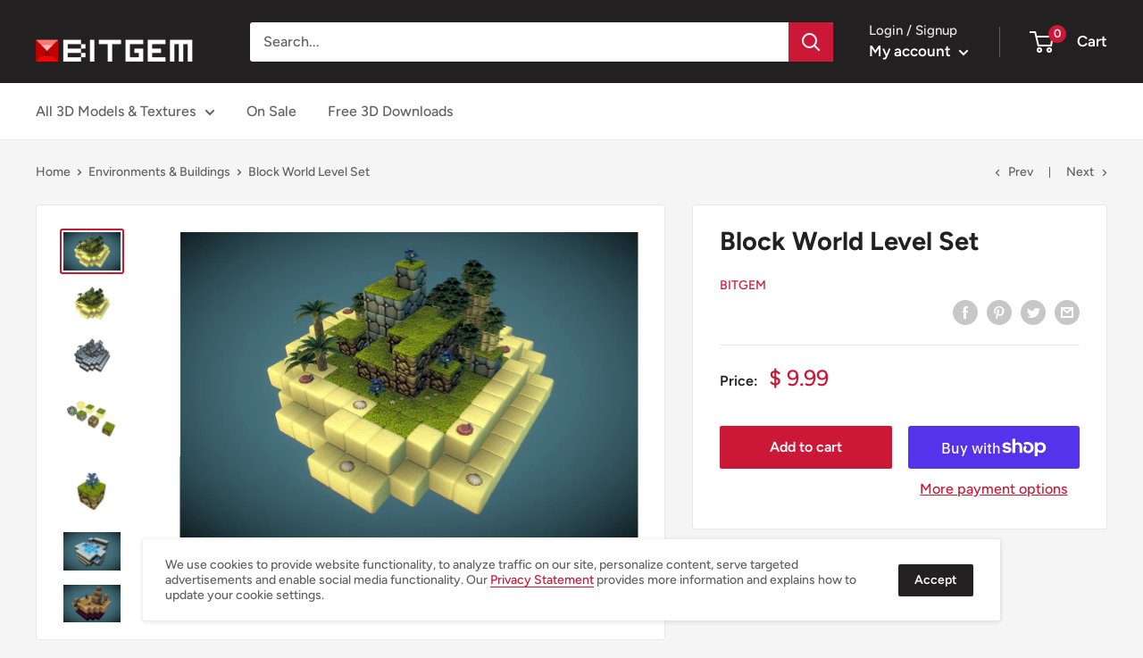

--- FILE ---
content_type: text/javascript
request_url: https://shop.bitgem3d.com/cdn/shop/t/42/assets/custom.js?v=90373254691674712701622539332
body_size: -584
content:
//# sourceMappingURL=/cdn/shop/t/42/assets/custom.js.map?v=90373254691674712701622539332
